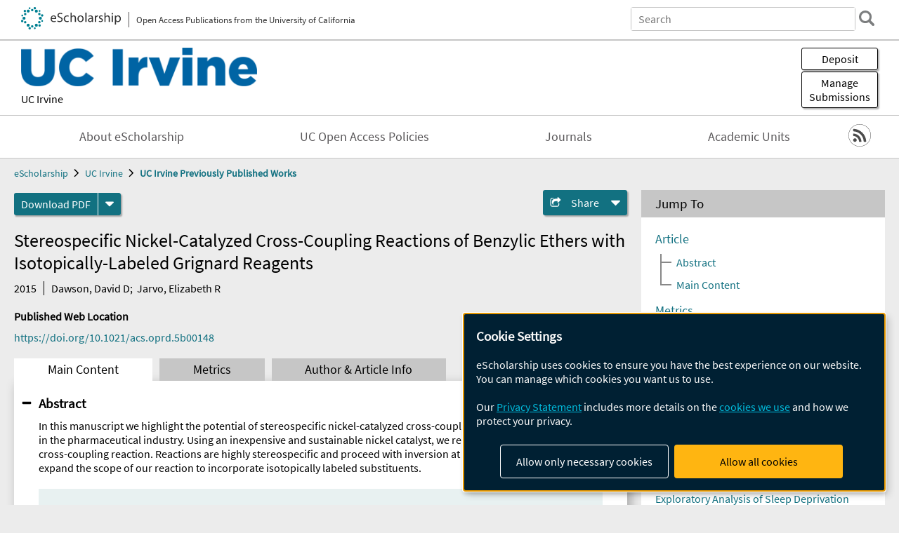

--- FILE ---
content_type: text/html; charset=UTF-8
request_url: https://escholarship.org/uc/item/9kn6v792
body_size: 2415
content:
<!DOCTYPE html>
<html lang="en">
<head>
    <meta charset="utf-8">
    <meta name="viewport" content="width=device-width, initial-scale=1">
    <title></title>
    <style>
        body {
            font-family: "Arial";
        }
    </style>
    <script type="text/javascript">
    window.awsWafCookieDomainList = [];
    window.gokuProps = {
"key":"AQIDAHjcYu/GjX+QlghicBgQ/7bFaQZ+m5FKCMDnO+vTbNg96AG5BEgLFpvGmFSQuktZH0QwAAAAfjB8BgkqhkiG9w0BBwagbzBtAgEAMGgGCSqGSIb3DQEHATAeBglghkgBZQMEAS4wEQQMU9ZZPupEZnZFFEE5AgEQgDt1i4jTWgEAd7BwwXzQY0RV39pXfxQYJjxQII/Yq91GYskJgAe81Zi/V5/qCEq9GqhS5p2dfIbsxzc6ag==",
          "iv":"A6x+YwAozQAAD93i",
          "context":"jYl8hNXrE2Sxb16ydkaz/vqtzMxQQVUif9bISHNCaPOAF4rPLJXlQKC7TdS+ziu2NeW+gPADqxsefZfV6Pm9TSMCM9aBvvB2bN7CffT/NVuieb5K9dNREo4nJut24yG4M9MpD4oU6QyJ2bsk8wgm83krHlVT0+xbcbU8Ij7nZpMQR7kQUsfAMdCbnAQd2YCd8SrbU+DYAlQtBXXp4aUWlcf/rbD/TUMspeDxfX2vkkc6wpOlouLaY+fX4NpmWcZK2wHJoHjXYNFqrYMtlDk3cz7wI8ZmATk4po8JooE4CXg9op7r1zVb5+jXp/gLk7cfA0+dxBsG2jMD4hYE4rNc6kcJZc3EysJjs15bZkyXvYsRoMBZBnvA5Tuge511px3cfEvVHK0hfWLJHeBIacFbJkOcDTDrwLh0I/AIw5mvrOz2kadrYbJPxUzq5OZ3TpvqIJF1QUu31Paa26YecuseMm7HUZvM9X5va//NVSGDcBrHY7kGbWRHxrT/GmujBSMq6yyVHvjFudRkqdMK5VneRuZ1mZX1W/mz2niJMwxbm6hQ4/vDYKIwQbqPZR+1AxdElOid52WIxT7kDdBFIeKzkEXnn0DC9f26H9t8tEb6vagolrulDM1G1tFWjL+Ful2zwqAfv9qGOZ5BfP8FTiXJzzTuDNZmQOIvLQwcZO6tZIvUXGveJtfOIVLXyluxk8EwdQfd4Qrhuh9xaiwQDIE+OhpWj5sC2mkqL6cHakNnyksitr/azmtaV9B8dAh9jtPEnVlE3giEVTqEmYTDU++5OFiF7gIPgFQj"
};
    </script>
    <script src="https://5ec2a1ad32dc.d0db0a30.us-east-2.token.awswaf.com/5ec2a1ad32dc/60ea1a4c1295/553dc510dcaf/challenge.js"></script>
</head>
<body>
    <div id="challenge-container"></div>
    <script type="text/javascript">
        AwsWafIntegration.saveReferrer();
        AwsWafIntegration.checkForceRefresh().then((forceRefresh) => {
            if (forceRefresh) {
                AwsWafIntegration.forceRefreshToken().then(() => {
                    window.location.reload(true);
                });
            } else {
                AwsWafIntegration.getToken().then(() => {
                    window.location.reload(true);
                });
            }
        });
    </script>
    <noscript>
        <h1>JavaScript is disabled</h1>
        In order to continue, we need to verify that you're not a robot.
        This requires JavaScript. Enable JavaScript and then reload the page.
    </noscript>
</body>
</html>

--- FILE ---
content_type: text/html;charset=utf-8
request_url: https://escholarship.org/uc/item/9kn6v792
body_size: 4768
content:
<!DOCTYPE html>
<html lang="en" class="no-js">
<head>
  <meta charset="UTF-8">
  <meta name="viewport" content="width=device-width, initial-scale=1.0, user-scalable=yes">
  <title>Stereospecific Nickel-Catalyzed Cross-Coupling Reactions of Benzylic Ethers with Isotopically-Labeled Grignard Reagents</title>
  <meta id="meta-title" property="citation_title" content="Stereospecific Nickel-Catalyzed Cross-Coupling Reactions of Benzylic Ethers with Isotopically-Labeled Grignard Reagents"/>
  <meta id="og-title" property="og:title" content="Stereospecific Nickel-Catalyzed Cross-Coupling Reactions of Benzylic Ethers with Isotopically-Labeled Grignard Reagents"/>
  <meta name="twitter:widgets:autoload" content="off"/>
  <meta name="twitter:dnt" content="on"/>
  <meta name="twitter:widgets:csp" content="on"/>
  <meta name="google-site-verification" content="lQbRRf0vgPqMbnbCsgELjAjIIyJjiIWo917M7hBshvI"/>
  <meta id="meta-abstract" name="citation_abstract" content="In this manuscript we highlight the potential of stereospecific nickel-catalyzed cross-coupling reactions for applications in the pharmaceutical industry. Using an inexpensive and sustainable nickel catalyst, we report a gram-scale Kumada cross-coupling reaction. Reactions are highly stereospecific and proceed with inversion at the benzylic position. We also expand the scope of our reaction to incorporate isotopically labeled substituents."/>
  <meta id="meta-description" name="description" content="Author(s): Dawson, David D; Jarvo, Elizabeth R | Abstract: In this manuscript we highlight the potential of stereospecific nickel-catalyzed cross-coupling reactions for applications in the pharmaceutical industry. Using an inexpensive and sustainable nickel catalyst, we report a gram-scale Kumada cross-coupling reaction. Reactions are highly stereospecific and proceed with inversion at the benzylic position. We also expand the scope of our reaction to incorporate isotopically labeled substituents."/>
  <meta id="og-description" name="og:description" content="Author(s): Dawson, David D; Jarvo, Elizabeth R | Abstract: In this manuscript we highlight the potential of stereospecific nickel-catalyzed cross-coupling reactions for applications in the pharmaceutical industry. Using an inexpensive and sustainable nickel catalyst, we report a gram-scale Kumada cross-coupling reaction. Reactions are highly stereospecific and proceed with inversion at the benzylic position. We also expand the scope of our reaction to incorporate isotopically labeled substituents."/>
  <meta id="og-image" property="og:image" content="https://escholarship.org/images/escholarship-facebook2.jpg"/>
  <meta id="og-image-width" property="og:image:width" content="1242"/>
  <meta id="og-image-height" property="og:image:height" content="1242"/>
  <meta id="meta-author0" name="citation_author" content="Dawson, David D"/>
  <meta id="meta-author1" name="citation_author" content="Jarvo, Elizabeth R"/>
  <meta id="meta-publication_date" name="citation_publication_date" content="2015-10-16"/>
  <meta id="meta-doi" name="citation_doi" content="10.1021/acs.oprd.5b00148"/>
  <meta id="meta-journal_title" name="citation_journal_title" content="Organic Process Research &amp; Development"/>
  <meta id="meta-issn" name="citation_issn" content="1083-6160"/>
  <meta id="meta-volume" name="citation_volume" content="19"/>
  <meta id="meta-issue" name="citation_issue" content="10"/>
  <meta id="meta-firstpage" name="citation_firstpage" content="1356"/>
  <meta id="meta-lastpage" name="citation_lastpage" content="1359"/>
  <meta id="meta-online_date" name="citation_online_date" content="2017-03-07"/>
  <meta id="meta-pdf_url" name="citation_pdf_url" content="https://escholarship.org/content/qt9kn6v792/qt9kn6v792.pdf"/>
  <link rel="canonical" href="https://escholarship.org/uc/item/9kn6v792"/>
  <link rel="stylesheet" href="/css/main-e2f26f3825f01f93.css">
  <noscript><style> .jsonly { display: none } </style></noscript>
  <!-- Matomo -->
  <!-- Initial tracking setup. SPA tracking configured in MatomoTracker.jsx -->
  <script type="text/plain" data-type="application/javascript" data-name="matomo">
    var _paq = window._paq = window._paq || [];
    /* tracker methods like "setCustomDimension" should be called before "trackPageView" */
    _paq.push(['trackPageView']);
    _paq.push(['enableLinkTracking']);
    (function() {
      var u="//matomo.cdlib.org/";
      _paq.push(['setTrackerUrl', u+'matomo.php']);
      _paq.push(['setSiteId', '7']);
      var d=document, g=d.createElement('script'), s=d.getElementsByTagName('script')[0];
      g.async=true; g.src=u+'matomo.js'; s.parentNode.insertBefore(g,s);
      console.log('*** MATOMO LOADED ***');
    })();
  </script>
  <!-- End Matomo Code -->

</head>
<body>
  
<div id="main"><div data-reactroot=""><div class="body"><a href="#maincontent" class="c-skipnav">Skip to main content</a><div><div><header id="#top" class="c-header"><a class="c-header__logo2" href="/"><picture><source srcSet="/images/logo_eschol-small.svg" media="(min-width: 870px)"/><img src="/images/logo_eschol-mobile.svg" alt="eScholarship"/></picture><div class="c-header__logo2-tagline">Open Access Publications from the University of California</div></a><div class="c-header__search"><form class="c-search2"><div class="c-search2__inputs"><div class="c-search2__form"><label class="c-search2__label" for="global-search">Search eScholarship</label><input type="search" name="q" id="global-search" class="c-search2__field" placeholder="Search" autoComplete="off" autoCapitalize="off"/></div><fieldset><legend>Refine Search</legend><div class="c-search2__refine"><input type="radio" id="c-search2__refine-eschol" name="searchType" value="eScholarship" checked=""/><label for="c-search2__refine-eschol">All of eScholarship</label><input type="radio" id="c-search2__refine-campus" name="searchType" value="uci_postprints"/><label for="c-search2__refine-campus">This <!-- -->Series</label><input type="hidden" name="searchUnitType" value="series"/></div></fieldset></div><button type="submit" class="c-search2__submit-button" aria-label="search"></button><button type="button" class="c-search2__search-close-button" aria-label="close search field"></button></form></div><button class="c-header__search-open-button" aria-label="open search field"></button></header></div><div class="
      c-subheader
      has-banner
      is-wide
      has-campus-label
      is-black
    "><a class="c-subheader__title" href="/uc/uci"><h1>UC Irvine</h1></a><a class="c-subheader__banner" href="/uc/uci"><img src="/cms-assets/bb58f8cf110e048ff81e2478955dd24ea45e689b8fee4109dcbbf38a5439e5f3" alt="UC Irvine Previously Published Works banner"/></a><a class="c-subheader__campus" href="/uc/uci">UC Irvine</a><div id="wizardModalBase" class="c-subheader__buttons"><button id="wizardlyDeposit" class="o-button__3">Deposit</button><div class="c-modal"></div><button id="wizardlyManage" class="o-button__3">Manage<span class="c-subheader__button-fragment">Submissions</span></button><div class="c-modal"></div></div></div><div class="c-navbar"><nav class="c-nav"><details open="" class="c-nav__main"><summary class="c-nav__main-button">Menu</summary><ul class="c-nav__main-items"><li><a href="/uc/uci/about">About eScholarship</a></li><li><a href="/uc/uci/ucoapolicies">UC Open Access Policies</a></li><li><a href="/uci/journals">Journals</a></li><li><a href="/uci/units">Academic Units</a></li></ul></details></nav><div class="c-socialicons"><a href="/rss/unit/uci_postprints"><img src="/images/logo_rss-circle-black.svg" alt="RSS"/></a></div></div><nav class="c-breadcrumb"><ul><li><a href="/">eScholarship</a></li><li><a href="/uc/uci">UC Irvine</a></li><li><a class="c-breadcrumb-link--active" href="/uc/uci_postprints">UC Irvine Previously Published Works</a></li></ul></nav><div class="c-columns--sticky-sidebar"><main id="maincontent"><div><div class="c-itemactions"><div class="o-download"><a href="/content/qt9kn6v792/qt9kn6v792.pdf" class="o-download__button" download="eScholarship UC item 9kn6v792.pdf">Download <!-- -->PDF</a><details class="o-download__formats"><summary aria-label="formats"></summary><div><ul class="o-download__nested-menu"><li class="o-download__nested-list1">Main<ul><li><a href="/content/qt9kn6v792/qt9kn6v792.pdf" download="eScholarship UC item 9kn6v792.pdf">PDF</a></li></ul></li></ul></div></details></div><details class="c-share"><summary><span>Share</span></summary><div><div class="c-share__list"><a class="c-share__email" href="">Email</a><a class="c-share__facebook" href="">Facebook</a></div></div></details></div></div><h2 class="c-tabcontent__main-heading" tabindex="-1"><div class="c-clientmarkup">Stereospecific Nickel-Catalyzed Cross-Coupling Reactions of Benzylic Ethers with Isotopically-Labeled Grignard Reagents</div></h2><div class="c-authorlist"><time class="c-authorlist__year">2015</time><ul class="c-authorlist__list u-truncate-lines"><li class="c-authorlist__begin"><a href="/search/?q=author%3ADawson%2C%20David%20D">Dawson, David D</a>; </li><li class="c-authorlist__end"><a href="/search/?q=author%3AJarvo%2C%20Elizabeth%20R">Jarvo, Elizabeth R</a> </li></ul></div><div class="c-pubinfo"><div class="pub-links-container"><h2 class="c-pubinfo__location-heading">Published Web Location</h2><a href="https://doi.org/10.1021/acs.oprd.5b00148" class="c-pubinfo__link">https://doi.org/10.1021/acs.oprd.5b00148</a></div></div><div class="c-tabs"><div class="c-tabs__tabs"><button class="c-tabs__button-more" aria-label="Show all tabs">...</button><button class="c-tabs__button--active">Main Content</button><button class="c-tabs__button">Metrics</button><button class="c-tabs__button">Author &amp; <!-- -->Article<!-- --> Info</button></div><div class="c-tabs__content"><div class="c-tabcontent"><a name="article_abstract"></a><details class="c-togglecontent" open=""><summary>Abstract</summary><div id="abstract-text"><div class="c-clientmarkup"><p>In this manuscript we highlight the potential of stereospecific nickel-catalyzed cross-coupling reactions for applications in the pharmaceutical industry. Using an inexpensive and sustainable nickel catalyst, we report a gram-scale Kumada cross-coupling reaction. Reactions are highly stereospecific and proceed with inversion at the benzylic position. We also expand the scope of our reaction to incorporate isotopically labeled substituents.</p></div></div><p class="o-well-colored">Many UC-authored scholarly publications are freely available on this site because of the UC&#x27;s <a href="https://osc.universityofcalifornia.edu/open-access-at-uc/open-access-policy/">open access policies</a>. <a href="https://help.escholarship.org/support/tickets/new">Let us know how this access is important for you.</a></p></details></div><p><br/></p></div></div></main><aside><section class="o-columnbox1"><header><h2>Jump To</h2></header><div class="c-jump"><a href="/uc/item/9kn6v792">Article</a><ul class="c-jump__tree" aria-labelledby="c-jump__label"><li><a href="/uc/item/9kn6v792">Abstract</a></li><li><a href="/uc/item/9kn6v792">Main Content</a></li></ul><ul class="c-jump__siblings"><li><a href="/uc/item/9kn6v792">Metrics</a></li><li><a href="/uc/item/9kn6v792">Author &amp; <!-- -->Article<!-- --> Info</a></li></ul></div></section><div><section class="o-columnbox1"><header><h2>Related Items</h2></header><ul class="c-relateditems"><li><h3><a class="o-textlink__secondary" href="/uc/item/3cz8n3vq"><div class="c-clientmarkup">The State of Florida v. Kelvin Lee Coleman Jr.: the implications of neuroscience in the courtroom through a case study</div></a></h3><div class="c-authorlist"><ul class="c-authorlist__list u-truncate-lines" style="--line-clamp-lines:2"><li class="c-authorlist__begin"><a href="/search/?q=author%3ALoizidou%2C%20Panagiota">Loizidou, Panagiota</a>; </li><li><a href="/search/?q=author%3AWieczorek-Flynn%2C%20Rory%20E">Wieczorek-Flynn, Rory E</a>; </li><li class="c-authorlist__end"><a href="/search/?q=author%3AWu%2C%20Joseph%20C">Wu, Joseph C</a> </li></ul></div></li><li><h3><a class="o-textlink__secondary" href="/uc/item/53h5v9kc"><div class="c-clientmarkup">Exploratory Analysis of Sleep Deprivation Effects on Gene Expression and Regional Brain Metabolism.</div></a></h3><div class="c-authorlist"><ul class="c-authorlist__list u-truncate-lines" style="--line-clamp-lines:2"><li class="c-authorlist__begin"><a href="/search/?q=author%3ABai%2C%20Lily">Bai, Lily</a>; </li><li><a href="/search/?q=author%3ASarkar%2C%20Ramanuj">Sarkar, Ramanuj</a>; </li><li><a href="/search/?q=author%3ALee%2C%20Faith">Lee, Faith</a>; </li><li><a href="/search/?q=author%3AWu%2C%20Joseph%20Chong-Sang">Wu, Joseph Chong-Sang</a>; </li><li class="c-authorlist__end"><a href="/search/?q=author%3AVawter%2C%20Marquis%20P">Vawter, Marquis P</a> </li></ul></div></li><li><h3><a class="o-textlink__secondary" href="/uc/item/54z404rj"><div class="c-clientmarkup">Forensic neuroimaging in childhood abduction, rape and murder case and trial outcome</div></a></h3><div class="c-authorlist"><ul class="c-authorlist__list u-truncate-lines" style="--line-clamp-lines:2"><li class="c-authorlist__begin"><a href="/search/?q=author%3ANguyen%2C%20Janet">Nguyen, Janet</a>; </li><li class="c-authorlist__end"><a href="/search/?q=author%3AWu%2C%20Joseph">Wu, Joseph</a> </li></ul></div></li><li><h3><a class="o-textlink__secondary" href="/uc/item/5nk2p9vs"><div class="c-clientmarkup">Validation of diffusion tensor imaging for diagnosis of traumatic brain injury</div></a></h3><div class="c-authorlist"><ul class="c-authorlist__list u-truncate-lines" style="--line-clamp-lines:2"><li class="c-authorlist__begin"><a href="/search/?q=author%3AVinet%2C%20Micah%20Daniel">Vinet, Micah Daniel</a>; </li><li><a href="/search/?q=author%3AAyoub%2C%20Alexander%20Samir">Ayoub, Alexander Samir</a>; </li><li><a href="/search/?q=author%3AChow%2C%20Russell">Chow, Russell</a>; </li><li class="c-authorlist__end"><a href="/search/?q=author%3AWu%2C%20Joseph%20C">Wu, Joseph C</a> </li></ul></div></li><li><h3><a class="o-textlink__secondary" href="/uc/item/7w94x537"><div class="c-clientmarkup">VÀ?: Cách xây dựng mối quan hệ bằng các cuộc đàm phán kiến tạo / (AND?: How to Build Relationships through Inventive Negotiation - Vietnamese)</div></a></h3><div class="c-authorlist"><ul class="c-authorlist__list u-truncate-lines" style="--line-clamp-lines:2"><li class="c-authorlist__begin"><a href="/search/?q=author%3AGraham%2C%20John">Graham, John</a>; </li><li><a href="/search/?q=author%3ALawrence%2C%20Lynda">Lawrence, Lynda</a>; </li><li class="c-authorlist__end"><a href="/search/?q=author%3AHern%C3%A1ndez%20Requejo%2C%20William">Hernández Requejo, William</a> </li></ul></div></li></ul></section></div></aside></div></div><div><div class="c-toplink"><a href="javascript:window.scrollTo(0, 0)">Top</a></div><footer class="c-footer"><nav class="c-footer__nav"><ul><li><a href="/">Home</a></li><li><a href="/aboutEschol">About eScholarship</a></li><li><a href="/campuses">Campus Sites</a></li><li><a href="/ucoapolicies">UC Open Access Policy</a></li><li><a href="/publishing">eScholarship Publishing</a></li><li><a href="https://www.cdlib.org/about/accessibility.html">Accessibility</a></li><li><a href="/privacypolicy">Privacy Statement</a></li><li><a href="/policies">Site Policies</a></li><li><a href="/terms">Terms of Use</a></li><li><a href="/login"><strong>Admin Login</strong></a></li><li><a href="https://help.escholarship.org"><strong>Help</strong></a></li></ul></nav><div class="c-footer__logo"><a href="/"><img class="c-lazyimage" data-src="/images/logo_footer-eschol.svg" alt="eScholarship, University of California"/></a></div><div class="c-footer__copyright">Powered by the<br/><a href="http://www.cdlib.org">California Digital Library</a><br/>Copyright © 2017<br/>The Regents of the University of California</div></footer></div></div></div></div>
  <script src="/js/vendors~app-bundle-2fe992be5bdff454dc27.js"></script>
  <script src="/js/app-bundle-ed8f2b484c2762d626d4.js"></script>
</body>
</html>
